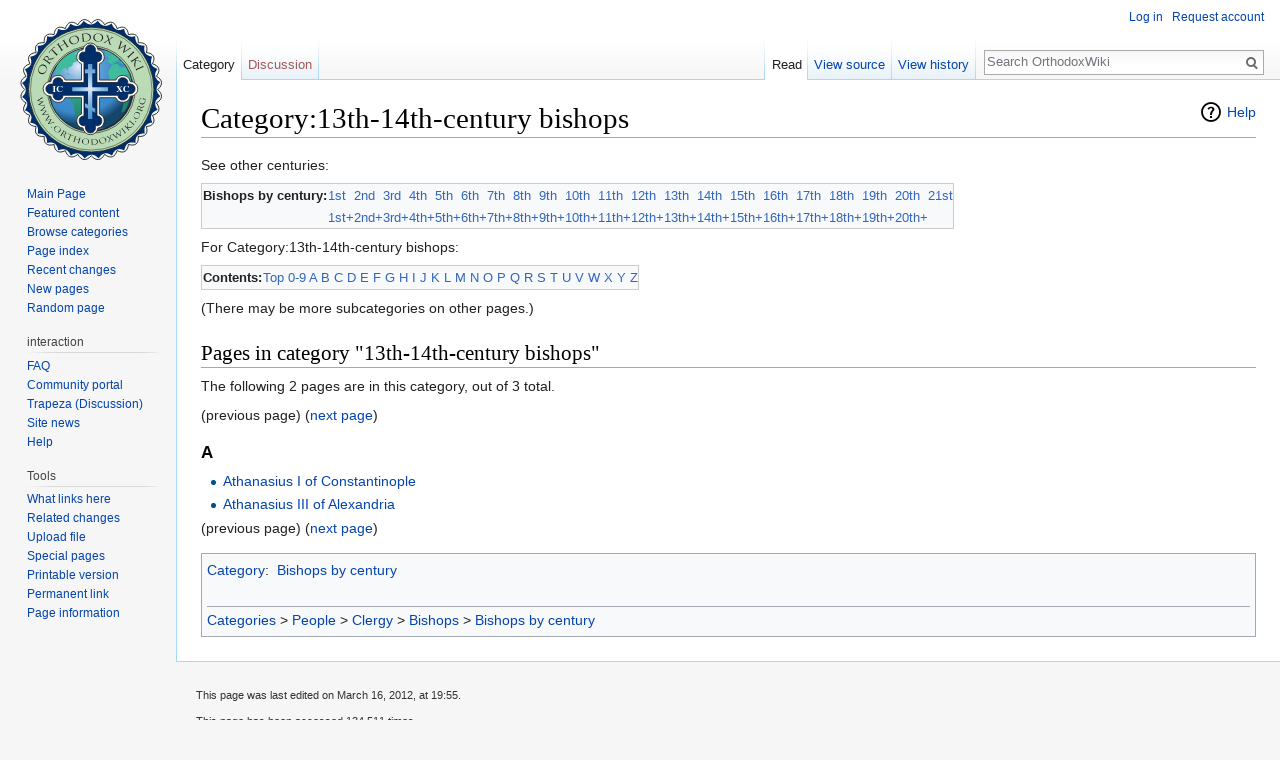

--- FILE ---
content_type: text/html; charset=UTF-8
request_url: https://en.orthodoxwiki.org/index.php?title=Category:13th-14th-century_bishops&subcatfrom=C&filefrom=C&pageuntil=C
body_size: 5708
content:
<!DOCTYPE html>
<html class="client-nojs" lang="en" dir="ltr">
<head>
<meta charset="UTF-8"/>
<title>Category:13th-14th-century bishops - OrthodoxWiki</title>
<script>document.documentElement.className = document.documentElement.className.replace( /(^|\s)client-nojs(\s|$)/, "$1client-js$2" );</script>
<script>(window.RLQ=window.RLQ||[]).push(function(){mw.config.set({"wgCanonicalNamespace":"Category","wgCanonicalSpecialPageName":false,"wgNamespaceNumber":14,"wgPageName":"Category:13th-14th-century_bishops","wgTitle":"13th-14th-century bishops","wgCurRevisionId":107859,"wgRevisionId":107859,"wgArticleId":19018,"wgIsArticle":true,"wgIsRedirect":false,"wgAction":"view","wgUserName":null,"wgUserGroups":["*"],"wgCategories":["Bishops by century"],"wgBreakFrames":false,"wgPageContentLanguage":"en","wgPageContentModel":"wikitext","wgSeparatorTransformTable":["",""],"wgDigitTransformTable":["",""],"wgDefaultDateFormat":"mdy","wgMonthNames":["","January","February","March","April","May","June","July","August","September","October","November","December"],"wgMonthNamesShort":["","Jan","Feb","Mar","Apr","May","Jun","Jul","Aug","Sep","Oct","Nov","Dec"],"wgRelevantPageName":"Category:13th-14th-century_bishops","wgRelevantArticleId":19018,"wgRequestId":"7565e3e360c7e85202c9c783","wgIsProbablyEditable":false,"wgRelevantPageIsProbablyEditable":false,"wgRestrictionEdit":[],"wgRestrictionMove":[],"wgWikiEditorEnabledModules":{"toolbar":true,"preview":true,"publish":true},"wgPreferredVariant":"en","wgMFExpandAllSectionsUserOption":false,"wgMFDisplayWikibaseDescriptions":{"search":false,"nearby":false,"watchlist":false,"tagline":false}});mw.loader.state({"site.styles":"ready","noscript":"ready","user.styles":"ready","user":"ready","user.options":"loading","user.tokens":"loading","mediawiki.action.view.categoryPage.styles":"ready","mediawiki.helplink":"ready","mediawiki.legacy.shared":"ready","mediawiki.legacy.commonPrint":"ready","mediawiki.sectionAnchor":"ready","mediawiki.skinning.interface":"ready","skins.vector.styles":"ready"});mw.loader.implement("user.options@0bhc5ha",function($,jQuery,require,module){mw.user.options.set([]);});mw.loader.implement("user.tokens@1i29mvf",function ( $, jQuery, require, module ) {
mw.user.tokens.set({"editToken":"+\\","patrolToken":"+\\","watchToken":"+\\","csrfToken":"+\\"});/*@nomin*/

});mw.loader.load(["site","mediawiki.page.startup","mediawiki.user","mediawiki.hidpi","mediawiki.page.ready","mediawiki.searchSuggest","ext.CustomCSS","skins.vector.js"]);});</script>
<link rel="stylesheet" href="/load.php?debug=false&amp;lang=en&amp;modules=mediawiki.action.view.categoryPage.styles%7Cmediawiki.helplink%2CsectionAnchor%7Cmediawiki.legacy.commonPrint%2Cshared%7Cmediawiki.skinning.interface%7Cskins.vector.styles&amp;only=styles&amp;skin=vector"/>
<script async="" src="/load.php?debug=false&amp;lang=en&amp;modules=startup&amp;only=scripts&amp;skin=vector"></script>
<meta name="ResourceLoaderDynamicStyles" content=""/>
<link rel="stylesheet" href="/load.php?debug=false&amp;lang=en&amp;modules=site.styles&amp;only=styles&amp;skin=vector"/>
<meta name="generator" content="MediaWiki 1.30.0"/>
<link rel="shortcut icon" href="/assets/favicon.ico"/>
<link rel="search" type="application/opensearchdescription+xml" href="/opensearch_desc.php" title="OrthodoxWiki (en)"/>
<link rel="EditURI" type="application/rsd+xml" href="https://en.orthodoxwiki.org/api.php?action=rsd"/>
<link rel="license" href="/OrthodoxWiki:Copyrights"/>
<link rel="alternate" type="application/atom+xml" title="OrthodoxWiki Atom feed" href="/index.php?title=Special:RecentChanges&amp;feed=atom"/>
<!--[if lt IE 9]><script src="/resources/lib/html5shiv/html5shiv.min.js"></script><![endif]-->
</head>
<body class="mediawiki ltr sitedir-ltr mw-hide-empty-elt ns-14 ns-subject page-Category_13th-14th-century_bishops rootpage-Category_13th-14th-century_bishops skin-vector action-view">		<div id="mw-page-base" class="noprint"></div>
		<div id="mw-head-base" class="noprint"></div>
		<div id="content" class="mw-body" role="main">
			<a id="top"></a>

						<div class="mw-indicators mw-body-content">
<div id="mw-indicator-mw-helplink" class="mw-indicator"><a href="//www.mediawiki.org/wiki/Special:MyLanguage/Help:Categories" target="_blank" class="mw-helplink">Help</a></div>
</div>
			<h1 id="firstHeading" class="firstHeading" lang="en">Category:13th-14th-century bishops</h1>
									<div id="bodyContent" class="mw-body-content">
									<div id="siteSub" class="noprint">From OrthodoxWiki</div>
								<div id="contentSub"></div>
												<div id="jump-to-nav" class="mw-jump">
					Jump to:					<a href="#mw-head">navigation</a>, 					<a href="#p-search">search</a>
				</div>
				<div id="mw-content-text" lang="en" dir="ltr" class="mw-content-ltr"><div class="mw-parser-output"><p>See other centuries:
</p>
<table id="toc" class="toc plainlinks" summary="Bishops century index">
<tr>
<th> Bishops by century:
</th>
<td> <a class="external text" href="https://en.orthodoxwiki.org/Category:1st-century_bishops">1st</a>
</td>
<td> <a class="external text" href="https://en.orthodoxwiki.org/Category:2nd-century_bishops">2nd</a>
</td>
<td> <a class="external text" href="https://en.orthodoxwiki.org/Category:3rd-century_bishops">3rd</a>
</td>
<td> <a class="external text" href="https://en.orthodoxwiki.org/Category:4th-century_bishops">4th</a>
</td>
<td> <a class="external text" href="https://en.orthodoxwiki.org/Category:5th-century_bishops">5th</a>
</td>
<td> <a class="external text" href="https://en.orthodoxwiki.org/Category:6th-century_bishops">6th</a>
</td>
<td> <a class="external text" href="https://en.orthodoxwiki.org/Category:7th-century_bishops">7th</a>
</td>
<td> <a class="external text" href="https://en.orthodoxwiki.org/Category:8th-century_bishops">8th</a>
</td>
<td> <a class="external text" href="https://en.orthodoxwiki.org/Category:9th-century_bishops">9th</a>
</td>
<td> <a class="external text" href="https://en.orthodoxwiki.org/Category:10th-century_bishops">10th</a>
</td>
<td> <a class="external text" href="https://en.orthodoxwiki.org/Category:11th-century_bishops">11th</a>
</td>
<td> <a class="external text" href="https://en.orthodoxwiki.org/Category:12th-century_bishops">12th</a>
</td>
<td> <a class="external text" href="https://en.orthodoxwiki.org/Category:13th-century_bishops">13th</a>
</td>
<td> <a class="external text" href="https://en.orthodoxwiki.org/Category:14th-century_bishops">14th</a>
</td>
<td> <a class="external text" href="https://en.orthodoxwiki.org/Category:15th-century_bishops">15th</a>
</td>
<td> <a class="external text" href="https://en.orthodoxwiki.org/Category:16th-century_bishops">16th</a>
</td>
<td> <a class="external text" href="https://en.orthodoxwiki.org/Category:17th-century_bishops">17th</a>
</td>
<td> <a class="external text" href="https://en.orthodoxwiki.org/Category:18th-century_bishops">18th</a>
</td>
<td> <a class="external text" href="https://en.orthodoxwiki.org/Category:19th-century_bishops">19th</a>
</td>
<td> <a class="external text" href="https://en.orthodoxwiki.org/Category:20th-century_bishops">20th</a>
</td>
<td> <a class="external text" href="https://en.orthodoxwiki.org/Category:21st-century_bishops">21st</a>
</td></tr>
<tr>
<td>
</td>
<td> <a class="external text" href="https://en.orthodoxwiki.org/Category:1st-2nd-century_bishops">1st+</a>
</td>
<td> <a class="external text" href="https://en.orthodoxwiki.org/Category:2nd-3rd-century_bishops">2nd+</a>
</td>
<td> <a class="external text" href="https://en.orthodoxwiki.org/Category:3rd-4th-century_bishops">3rd+</a>
</td>
<td> <a class="external text" href="https://en.orthodoxwiki.org/Category:4th-5th-century_bishops">4th+</a>
</td>
<td> <a class="external text" href="https://en.orthodoxwiki.org/Category:5th-6th-century_bishops">5th+</a>
</td>
<td> <a class="external text" href="https://en.orthodoxwiki.org/Category:6th-7th-century_bishops">6th+</a>
</td>
<td> <a class="external text" href="https://en.orthodoxwiki.org/Category:7th-8th-century_bishops">7th+</a>
</td>
<td> <a class="external text" href="https://en.orthodoxwiki.org/Category:8th-9th-century_bishops">8th+</a>
</td>
<td> <a class="external text" href="https://en.orthodoxwiki.org/Category:9th-10th-century_bishops">9th+</a>
</td>
<td> <a class="external text" href="https://en.orthodoxwiki.org/Category:10th-11th-century_bishops">10th+</a>
</td>
<td> <a class="external text" href="https://en.orthodoxwiki.org/Category:11th-12th-century_bishops">11th+</a>
</td>
<td> <a class="external text" href="https://en.orthodoxwiki.org/Category:12th-13th-century_bishops">12th+</a>
</td>
<td> <a class="external text" href="https://en.orthodoxwiki.org/Category:13th-14th-century_bishops">13th+</a>
</td>
<td> <a class="external text" href="https://en.orthodoxwiki.org/Category:14th-15th-century_bishops">14th+</a>
</td>
<td> <a class="external text" href="https://en.orthodoxwiki.org/Category:15th-16th-century_bishops">15th+</a>
</td>
<td> <a class="external text" href="https://en.orthodoxwiki.org/Category:16th-17th-century_bishops">16th+</a>
</td>
<td> <a class="external text" href="https://en.orthodoxwiki.org/Category:17th-18th-century_bishops">17th+</a>
</td>
<td> <a class="external text" href="https://en.orthodoxwiki.org/Category:18th-19th-century_bishops">18th+</a>
</td>
<td> <a class="external text" href="https://en.orthodoxwiki.org/Category:19th-20th-century_bishops">19th+</a>
</td>
<td> <a class="external text" href="https://en.orthodoxwiki.org/Category:20th-21st-century_bishops">20th+</a>
</td>
<td>
</td></tr></table>
<p>For Category:13th-14th-century bishops:
</p>
<table id="toc" class="toc plainlinks" summary="Contents">
<tr>
<th> Contents:
</th>
<td> <a class="external text" href="https://en.orthodoxwiki.org/Category:13th-14th-century_bishops">Top</a> <a class="external text" href="https://en.orthodoxwiki.org/index.php?title=Category:13th-14th-century_bishops&amp;from=0">0-9</a> <a class="external text" href="https://en.orthodoxwiki.org/index.php?title=Category:13th-14th-century_bishops&amp;from=A">A</a> <a class="external text" href="https://en.orthodoxwiki.org/index.php?title=Category:13th-14th-century_bishops&amp;from=B">B</a> <a class="external text" href="https://en.orthodoxwiki.org/index.php?title=Category:13th-14th-century_bishops&amp;from=C">C</a> <a class="external text" href="https://en.orthodoxwiki.org/index.php?title=Category:13th-14th-century_bishops&amp;from=D">D</a> <a class="external text" href="https://en.orthodoxwiki.org/index.php?title=Category:13th-14th-century_bishops&amp;from=E">E</a> <a class="external text" href="https://en.orthodoxwiki.org/index.php?title=Category:13th-14th-century_bishops&amp;from=F">F</a> <a class="external text" href="https://en.orthodoxwiki.org/index.php?title=Category:13th-14th-century_bishops&amp;from=G">G</a> <a class="external text" href="https://en.orthodoxwiki.org/index.php?title=Category:13th-14th-century_bishops&amp;from=H">H</a> <a class="external text" href="https://en.orthodoxwiki.org/index.php?title=Category:13th-14th-century_bishops&amp;from=I">I</a> <a class="external text" href="https://en.orthodoxwiki.org/index.php?title=Category:13th-14th-century_bishops&amp;from=J">J</a> <a class="external text" href="https://en.orthodoxwiki.org/index.php?title=Category:13th-14th-century_bishops&amp;from=K">K</a> <a class="external text" href="https://en.orthodoxwiki.org/index.php?title=Category:13th-14th-century_bishops&amp;from=L">L</a> <a class="external text" href="https://en.orthodoxwiki.org/index.php?title=Category:13th-14th-century_bishops&amp;from=M">M</a> <a class="external text" href="https://en.orthodoxwiki.org/index.php?title=Category:13th-14th-century_bishops&amp;from=N">N</a> <a class="external text" href="https://en.orthodoxwiki.org/index.php?title=Category:13th-14th-century_bishops&amp;from=O">O</a> <a class="external text" href="https://en.orthodoxwiki.org/index.php?title=Category:13th-14th-century_bishops&amp;from=P">P</a> <a class="external text" href="https://en.orthodoxwiki.org/index.php?title=Category:13th-14th-century_bishops&amp;from=Q">Q</a> <a class="external text" href="https://en.orthodoxwiki.org/index.php?title=Category:13th-14th-century_bishops&amp;from=R">R</a> <a class="external text" href="https://en.orthodoxwiki.org/index.php?title=Category:13th-14th-century_bishops&amp;from=S">S</a> <a class="external text" href="https://en.orthodoxwiki.org/index.php?title=Category:13th-14th-century_bishops&amp;from=T">T</a> <a class="external text" href="https://en.orthodoxwiki.org/index.php?title=Category:13th-14th-century_bishops&amp;from=U">U</a> <a class="external text" href="https://en.orthodoxwiki.org/index.php?title=Category:13th-14th-century_bishops&amp;from=V">V</a> <a class="external text" href="https://en.orthodoxwiki.org/index.php?title=Category:13th-14th-century_bishops&amp;from=W">W</a> <a class="external text" href="https://en.orthodoxwiki.org/index.php?title=Category:13th-14th-century_bishops&amp;from=X">X</a> <a class="external text" href="https://en.orthodoxwiki.org/index.php?title=Category:13th-14th-century_bishops&amp;from=Y">Y</a> <a class="external text" href="https://en.orthodoxwiki.org/index.php?title=Category:13th-14th-century_bishops&amp;from=Z">Z</a>
</td></tr></table>
<p>(There may be more subcategories on other pages.)
</p>
<!-- 
NewPP limit report
Cached time: 20260116183150
Cache expiry: 86400
Dynamic content: false
CPU time usage: 0.007 seconds
Real time usage: 0.008 seconds
Preprocessor visited node count: 132/1000000
Preprocessor generated node count: 592/1000000
Post‐expand include size: 11317/2097152 bytes
Template argument size: 0/2097152 bytes
Highest expansion depth: 3/40
Expensive parser function count: 0/100
-->
<!--
Transclusion expansion time report (%,ms,calls,template)
100.00%    6.660      1 -total
 51.58%    3.435      1 Template:CategoryTOC
 46.86%    3.121      1 Template:Bishops_century_index
  7.19%    0.479      1 MediaWiki:Toc
-->
</div><div class="mw-category-generated" lang="en" dir="ltr"><div id="mw-pages">
<h2>Pages in category "13th-14th-century bishops"</h2>
<p>The following 2 pages are in this category, out of 3 total.
</p>(previous page) (<a href="/index.php?title=Category:13th-14th-century_bishops&amp;subcatfrom=C&amp;filefrom=C&amp;pagefrom=C#mw-pages" title="Category:13th-14th-century bishops">next page</a>)<div lang="en" dir="ltr" class="mw-content-ltr"><h3>A</h3>
<ul><li><a href="/Athanasius_I_of_Constantinople" title="Athanasius I of Constantinople">Athanasius I of Constantinople</a></li><li><a href="/Athanasius_III_of_Alexandria" title="Athanasius III of Alexandria">Athanasius III of Alexandria</a></li></ul></div>(previous page) (<a href="/index.php?title=Category:13th-14th-century_bishops&amp;subcatfrom=C&amp;filefrom=C&amp;pagefrom=C#mw-pages" title="Category:13th-14th-century bishops">next page</a>)
</div></div></div>					<div class="printfooter">
						Retrieved from "<a dir="ltr" href="https://en.orthodoxwiki.org/index.php?title=Category:13th-14th-century_bishops&amp;oldid=107859">https://en.orthodoxwiki.org/index.php?title=Category:13th-14th-century_bishops&amp;oldid=107859</a>"					</div>
				<div id="catlinks" class="catlinks" data-mw="interface"><div id="mw-normal-catlinks" class="mw-normal-catlinks"><a href="/Special:Categories" title="Special:Categories">Category</a>: <ul><li><a href="/Category:Bishops_by_century" title="Category:Bishops by century">Bishops by century</a></li></ul></div><br /><hr /><a href="/Category:Categories" title="Category:Categories">Categories</a> &gt; <a href="/Category:People" title="Category:People">People</a> &gt; <a href="/Category:Clergy" title="Category:Clergy">Clergy</a> &gt; <a href="/Category:Bishops" title="Category:Bishops">Bishops</a> &gt; <a href="/Category:Bishops_by_century" title="Category:Bishops by century">Bishops by century</a></div>				<div class="visualClear"></div>
							</div>
		</div>
		<div id="mw-navigation">
			<h2>Navigation menu</h2>

			<div id="mw-head">
									<div id="p-personal" role="navigation" class="" aria-labelledby="p-personal-label">
						<h3 id="p-personal-label">Personal tools</h3>
						<ul>
							<li id="pt-login"><a href="/index.php?title=Special:UserLogin&amp;returnto=Category%3A13th-14th-century+bishops&amp;returntoquery=subcatfrom%3DC%26filefrom%3DC%26pageuntil%3DC" title="You are encouraged to log in; however, it is not mandatory [o]" accesskey="o">Log in</a></li><li id="pt-createaccount"><a href="/Special:RequestAccount" title="You are encouraged to create an account and log in; however, it is not mandatory">Request account</a></li>						</ul>
					</div>
									<div id="left-navigation">
										<div id="p-namespaces" role="navigation" class="vectorTabs" aria-labelledby="p-namespaces-label">
						<h3 id="p-namespaces-label">Namespaces</h3>
						<ul>
														<li id="ca-nstab-category" class="selected"><span><a href="/Category:13th-14th-century_bishops" title="View the category page [c]" accesskey="c">Category</a></span></li>
							<li id="ca-talk" class="new"><span><a href="/index.php?title=Category_talk:13th-14th-century_bishops&amp;action=edit&amp;redlink=1" rel="discussion" title="Discussion about the content page [t]" accesskey="t">Discussion</a></span></li>
						</ul>
					</div>
										<div id="p-variants" role="navigation" class="vectorMenu emptyPortlet" aria-labelledby="p-variants-label">
												<h3 id="p-variants-label">
							<span>Variants</span>
						</h3>

						<div class="menu">
							<ul>
															</ul>
						</div>
					</div>
									</div>
				<div id="right-navigation">
										<div id="p-views" role="navigation" class="vectorTabs" aria-labelledby="p-views-label">
						<h3 id="p-views-label">Views</h3>
						<ul>
														<li id="ca-view" class="selected"><span><a href="/Category:13th-14th-century_bishops">Read</a></span></li>
							<li id="ca-viewsource"><span><a href="/index.php?title=Category:13th-14th-century_bishops&amp;action=edit" title="This page is protected.&#10;You can view its source [e]" accesskey="e">View source</a></span></li>
							<li id="ca-history" class="collapsible"><span><a href="/index.php?title=Category:13th-14th-century_bishops&amp;action=history" title="Past revisions of this page [h]" accesskey="h">View history</a></span></li>
						</ul>
					</div>
										<div id="p-cactions" role="navigation" class="vectorMenu emptyPortlet" aria-labelledby="p-cactions-label">
						<h3 id="p-cactions-label"><span>More</span></h3>

						<div class="menu">
							<ul>
															</ul>
						</div>
					</div>
										<div id="p-search" role="search">
						<h3>
							<label for="searchInput">Search</label>
						</h3>

						<form action="/index.php" id="searchform">
							<div id="simpleSearch">
							<input type="search" name="search" placeholder="Search OrthodoxWiki" title="Search OrthodoxWiki [f]" accesskey="f" id="searchInput"/><input type="hidden" value="Special:Search" name="title"/><input type="submit" name="fulltext" value="Search" title="Search the pages for this text" id="mw-searchButton" class="searchButton mw-fallbackSearchButton"/><input type="submit" name="go" value="Go" title="Go to a page with this exact name if it exists" id="searchButton" class="searchButton"/>							</div>
						</form>
					</div>
									</div>
			</div>
			<div id="mw-panel">
				<div id="p-logo" role="banner"><a class="mw-wiki-logo" href="/Main_Page"  title="Visit the main page"></a></div>
						<div class="portal" role="navigation" id='p-navigation' aria-labelledby='p-navigation-label'>
			<h3 id='p-navigation-label'>Navigation</h3>

			<div class="body">
									<ul>
						<li id="n-mainpage"><a href="/Main_Page" title="Visit the main page [z]" accesskey="z">Main Page</a></li><li id="n-Featured-content"><a href="/Category:Featured_Articles">Featured content</a></li><li id="n-Browse-categories"><a href="/Special:Categories">Browse categories</a></li><li id="n-Page-index"><a href="/Special:AllPages">Page index</a></li><li id="n-recentchanges"><a href="/Special:RecentChanges" title="A list of recent changes in the wiki [r]" accesskey="r">Recent changes</a></li><li id="n-New-pages"><a href="/Special:NewPages">New pages</a></li><li id="n-randompage"><a href="/Special:Random" title="Load a random page [x]" accesskey="x">Random page</a></li>					</ul>
							</div>
		</div>
			<div class="portal" role="navigation" id='p-interaction' aria-labelledby='p-interaction-label'>
			<h3 id='p-interaction-label'>interaction</h3>

			<div class="body">
									<ul>
						<li id="n-FAQ"><a href="/OrthodoxWiki:Frequently_Asked_Questions">FAQ</a></li><li id="n-portal"><a href="/OrthodoxWiki:Community_portal" title="About the project, what you can do, where to find things">Community portal</a></li><li id="n-Trapeza-.28Discussion.29"><a href="/OrthodoxWiki:Trapeza">Trapeza (Discussion)</a></li><li id="n-Site-news"><a href="/OrthodoxWiki:News">Site news</a></li><li id="n-Help"><a href="/Category:Help">Help</a></li>					</ul>
							</div>
		</div>
			<div class="portal" role="navigation" id='p-tb' aria-labelledby='p-tb-label'>
			<h3 id='p-tb-label'>Tools</h3>

			<div class="body">
									<ul>
						<li id="t-whatlinkshere"><a href="/Special:WhatLinksHere/Category:13th-14th-century_bishops" title="A list of all wiki pages that link here [j]" accesskey="j">What links here</a></li><li id="t-recentchangeslinked"><a href="/Special:RecentChangesLinked/Category:13th-14th-century_bishops" rel="nofollow" title="Recent changes in pages linked from this page [k]" accesskey="k">Related changes</a></li><li id="t-upload"><a href="https://commons.orthodoxwiki.org/Special:Upload" title="Upload files [u]" accesskey="u">Upload file</a></li><li id="t-specialpages"><a href="/Special:SpecialPages" title="A list of all special pages [q]" accesskey="q">Special pages</a></li><li id="t-print"><a href="/index.php?title=Category:13th-14th-century_bishops&amp;subcatfrom=C&amp;filefrom=C&amp;pageuntil=C&amp;printable=yes" rel="alternate" title="Printable version of this page [p]" accesskey="p">Printable version</a></li><li id="t-permalink"><a href="/index.php?title=Category:13th-14th-century_bishops&amp;oldid=107859" title="Permanent link to this revision of the page">Permanent link</a></li><li id="t-info"><a href="/index.php?title=Category:13th-14th-century_bishops&amp;action=info" title="More information about this page">Page information</a></li>					</ul>
							</div>
		</div>
				</div>
		</div>
		<div id="footer" role="contentinfo">
							<ul id="footer-info">
											<li id="footer-info-lastmod"> This page was last edited on March 16, 2012, at 19:55.</li>
											<li id="footer-info-viewcount">This page has been accessed 134,511 times.</li>
											<li id="footer-info-copyright"><a href="/OrthodoxWiki:Copyrights" title="OrthodoxWiki:Copyrights">Copyright Information</a></li>
									</ul>
							<ul id="footer-places">
											<li id="footer-places-privacy"><a href="/OrthodoxWiki:Privacy_policy" title="OrthodoxWiki:Privacy policy">Privacy policy</a></li>
											<li id="footer-places-about"><a href="/OrthodoxWiki:About" title="OrthodoxWiki:About">About OrthodoxWiki</a></li>
											<li id="footer-places-disclaimer"><a href="/OrthodoxWiki:Disclaimer" title="OrthodoxWiki:Disclaimer">Disclaimers</a></li>
											<li id="footer-places-mobileview"><a href="https://en.orthodoxwiki.org/index.php?title=Category:13th-14th-century_bishops&amp;subcatfrom=C&amp;filefrom=C&amp;pageuntil=C&amp;mobileaction=toggle_view_mobile" class="noprint stopMobileRedirectToggle">Mobile view</a></li>
									</ul>
										<ul id="footer-icons" class="noprint">
											<li id="footer-copyrightico">
							<a href="https://orthodoxwiki.org/OrthodoxWiki:Copyrights"><img src="/assets/licenses.png" alt="Copyright Information" width="88" height="31"/></a>						</li>
									</ul>
						<div style="clear:both"></div>
		</div>
		<script>(window.RLQ=window.RLQ||[]).push(function(){mw.config.set({"wgPageParseReport":{"limitreport":{"cputime":"0.007","walltime":"0.008","ppvisitednodes":{"value":132,"limit":1000000},"ppgeneratednodes":{"value":592,"limit":1000000},"postexpandincludesize":{"value":11317,"limit":2097152},"templateargumentsize":{"value":0,"limit":2097152},"expansiondepth":{"value":3,"limit":40},"expensivefunctioncount":{"value":0,"limit":100},"timingprofile":["100.00%    6.660      1 -total"," 51.58%    3.435      1 Template:CategoryTOC"," 46.86%    3.121      1 Template:Bishops_century_index","  7.19%    0.479      1 MediaWiki:Toc"]},"cachereport":{"timestamp":"20260116183150","ttl":86400,"transientcontent":false}}});});</script><script>
  (function(i,s,o,g,r,a,m){i['GoogleAnalyticsObject']=r;i[r]=i[r]||function(){
  (i[r].q=i[r].q||[]).push(arguments)},i[r].l=1*new Date();a=s.createElement(o),
  m=s.getElementsByTagName(o)[0];a.async=1;a.src=g;m.parentNode.insertBefore(a,m)
  })(window,document,'script','//www.google-analytics.com/analytics.js','ga');

  ga('create', 'UA-925103-1', 'auto');
  ga('set', 'anonymizeIp', true);
  ga('send', 'pageview');

</script>
<script>(window.RLQ=window.RLQ||[]).push(function(){mw.config.set({"wgBackendResponseTime":36});});</script>
	</body>
</html>
